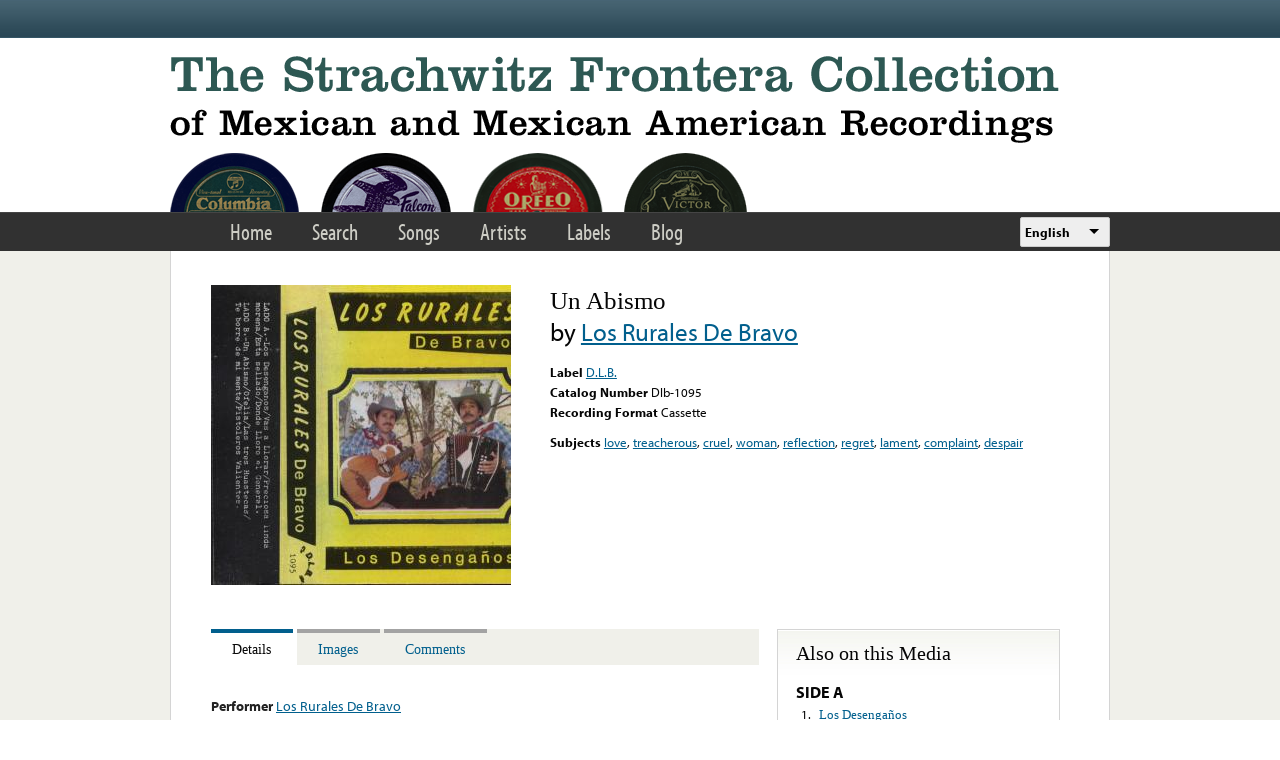

--- FILE ---
content_type: text/html; charset=utf-8
request_url: https://www.google.com/recaptcha/api2/anchor?ar=1&k=6LfFXSETAAAAADlAJYoGQNL0HCe9Kv8XcoeG1-c3&co=aHR0cHM6Ly9mcm9udGVyYS5saWJyYXJ5LnVjbGEuZWR1OjQ0Mw..&hl=en&v=N67nZn4AqZkNcbeMu4prBgzg&theme=light&size=normal&anchor-ms=20000&execute-ms=30000&cb=jf4urybyc2k
body_size: 49418
content:
<!DOCTYPE HTML><html dir="ltr" lang="en"><head><meta http-equiv="Content-Type" content="text/html; charset=UTF-8">
<meta http-equiv="X-UA-Compatible" content="IE=edge">
<title>reCAPTCHA</title>
<style type="text/css">
/* cyrillic-ext */
@font-face {
  font-family: 'Roboto';
  font-style: normal;
  font-weight: 400;
  font-stretch: 100%;
  src: url(//fonts.gstatic.com/s/roboto/v48/KFO7CnqEu92Fr1ME7kSn66aGLdTylUAMa3GUBHMdazTgWw.woff2) format('woff2');
  unicode-range: U+0460-052F, U+1C80-1C8A, U+20B4, U+2DE0-2DFF, U+A640-A69F, U+FE2E-FE2F;
}
/* cyrillic */
@font-face {
  font-family: 'Roboto';
  font-style: normal;
  font-weight: 400;
  font-stretch: 100%;
  src: url(//fonts.gstatic.com/s/roboto/v48/KFO7CnqEu92Fr1ME7kSn66aGLdTylUAMa3iUBHMdazTgWw.woff2) format('woff2');
  unicode-range: U+0301, U+0400-045F, U+0490-0491, U+04B0-04B1, U+2116;
}
/* greek-ext */
@font-face {
  font-family: 'Roboto';
  font-style: normal;
  font-weight: 400;
  font-stretch: 100%;
  src: url(//fonts.gstatic.com/s/roboto/v48/KFO7CnqEu92Fr1ME7kSn66aGLdTylUAMa3CUBHMdazTgWw.woff2) format('woff2');
  unicode-range: U+1F00-1FFF;
}
/* greek */
@font-face {
  font-family: 'Roboto';
  font-style: normal;
  font-weight: 400;
  font-stretch: 100%;
  src: url(//fonts.gstatic.com/s/roboto/v48/KFO7CnqEu92Fr1ME7kSn66aGLdTylUAMa3-UBHMdazTgWw.woff2) format('woff2');
  unicode-range: U+0370-0377, U+037A-037F, U+0384-038A, U+038C, U+038E-03A1, U+03A3-03FF;
}
/* math */
@font-face {
  font-family: 'Roboto';
  font-style: normal;
  font-weight: 400;
  font-stretch: 100%;
  src: url(//fonts.gstatic.com/s/roboto/v48/KFO7CnqEu92Fr1ME7kSn66aGLdTylUAMawCUBHMdazTgWw.woff2) format('woff2');
  unicode-range: U+0302-0303, U+0305, U+0307-0308, U+0310, U+0312, U+0315, U+031A, U+0326-0327, U+032C, U+032F-0330, U+0332-0333, U+0338, U+033A, U+0346, U+034D, U+0391-03A1, U+03A3-03A9, U+03B1-03C9, U+03D1, U+03D5-03D6, U+03F0-03F1, U+03F4-03F5, U+2016-2017, U+2034-2038, U+203C, U+2040, U+2043, U+2047, U+2050, U+2057, U+205F, U+2070-2071, U+2074-208E, U+2090-209C, U+20D0-20DC, U+20E1, U+20E5-20EF, U+2100-2112, U+2114-2115, U+2117-2121, U+2123-214F, U+2190, U+2192, U+2194-21AE, U+21B0-21E5, U+21F1-21F2, U+21F4-2211, U+2213-2214, U+2216-22FF, U+2308-230B, U+2310, U+2319, U+231C-2321, U+2336-237A, U+237C, U+2395, U+239B-23B7, U+23D0, U+23DC-23E1, U+2474-2475, U+25AF, U+25B3, U+25B7, U+25BD, U+25C1, U+25CA, U+25CC, U+25FB, U+266D-266F, U+27C0-27FF, U+2900-2AFF, U+2B0E-2B11, U+2B30-2B4C, U+2BFE, U+3030, U+FF5B, U+FF5D, U+1D400-1D7FF, U+1EE00-1EEFF;
}
/* symbols */
@font-face {
  font-family: 'Roboto';
  font-style: normal;
  font-weight: 400;
  font-stretch: 100%;
  src: url(//fonts.gstatic.com/s/roboto/v48/KFO7CnqEu92Fr1ME7kSn66aGLdTylUAMaxKUBHMdazTgWw.woff2) format('woff2');
  unicode-range: U+0001-000C, U+000E-001F, U+007F-009F, U+20DD-20E0, U+20E2-20E4, U+2150-218F, U+2190, U+2192, U+2194-2199, U+21AF, U+21E6-21F0, U+21F3, U+2218-2219, U+2299, U+22C4-22C6, U+2300-243F, U+2440-244A, U+2460-24FF, U+25A0-27BF, U+2800-28FF, U+2921-2922, U+2981, U+29BF, U+29EB, U+2B00-2BFF, U+4DC0-4DFF, U+FFF9-FFFB, U+10140-1018E, U+10190-1019C, U+101A0, U+101D0-101FD, U+102E0-102FB, U+10E60-10E7E, U+1D2C0-1D2D3, U+1D2E0-1D37F, U+1F000-1F0FF, U+1F100-1F1AD, U+1F1E6-1F1FF, U+1F30D-1F30F, U+1F315, U+1F31C, U+1F31E, U+1F320-1F32C, U+1F336, U+1F378, U+1F37D, U+1F382, U+1F393-1F39F, U+1F3A7-1F3A8, U+1F3AC-1F3AF, U+1F3C2, U+1F3C4-1F3C6, U+1F3CA-1F3CE, U+1F3D4-1F3E0, U+1F3ED, U+1F3F1-1F3F3, U+1F3F5-1F3F7, U+1F408, U+1F415, U+1F41F, U+1F426, U+1F43F, U+1F441-1F442, U+1F444, U+1F446-1F449, U+1F44C-1F44E, U+1F453, U+1F46A, U+1F47D, U+1F4A3, U+1F4B0, U+1F4B3, U+1F4B9, U+1F4BB, U+1F4BF, U+1F4C8-1F4CB, U+1F4D6, U+1F4DA, U+1F4DF, U+1F4E3-1F4E6, U+1F4EA-1F4ED, U+1F4F7, U+1F4F9-1F4FB, U+1F4FD-1F4FE, U+1F503, U+1F507-1F50B, U+1F50D, U+1F512-1F513, U+1F53E-1F54A, U+1F54F-1F5FA, U+1F610, U+1F650-1F67F, U+1F687, U+1F68D, U+1F691, U+1F694, U+1F698, U+1F6AD, U+1F6B2, U+1F6B9-1F6BA, U+1F6BC, U+1F6C6-1F6CF, U+1F6D3-1F6D7, U+1F6E0-1F6EA, U+1F6F0-1F6F3, U+1F6F7-1F6FC, U+1F700-1F7FF, U+1F800-1F80B, U+1F810-1F847, U+1F850-1F859, U+1F860-1F887, U+1F890-1F8AD, U+1F8B0-1F8BB, U+1F8C0-1F8C1, U+1F900-1F90B, U+1F93B, U+1F946, U+1F984, U+1F996, U+1F9E9, U+1FA00-1FA6F, U+1FA70-1FA7C, U+1FA80-1FA89, U+1FA8F-1FAC6, U+1FACE-1FADC, U+1FADF-1FAE9, U+1FAF0-1FAF8, U+1FB00-1FBFF;
}
/* vietnamese */
@font-face {
  font-family: 'Roboto';
  font-style: normal;
  font-weight: 400;
  font-stretch: 100%;
  src: url(//fonts.gstatic.com/s/roboto/v48/KFO7CnqEu92Fr1ME7kSn66aGLdTylUAMa3OUBHMdazTgWw.woff2) format('woff2');
  unicode-range: U+0102-0103, U+0110-0111, U+0128-0129, U+0168-0169, U+01A0-01A1, U+01AF-01B0, U+0300-0301, U+0303-0304, U+0308-0309, U+0323, U+0329, U+1EA0-1EF9, U+20AB;
}
/* latin-ext */
@font-face {
  font-family: 'Roboto';
  font-style: normal;
  font-weight: 400;
  font-stretch: 100%;
  src: url(//fonts.gstatic.com/s/roboto/v48/KFO7CnqEu92Fr1ME7kSn66aGLdTylUAMa3KUBHMdazTgWw.woff2) format('woff2');
  unicode-range: U+0100-02BA, U+02BD-02C5, U+02C7-02CC, U+02CE-02D7, U+02DD-02FF, U+0304, U+0308, U+0329, U+1D00-1DBF, U+1E00-1E9F, U+1EF2-1EFF, U+2020, U+20A0-20AB, U+20AD-20C0, U+2113, U+2C60-2C7F, U+A720-A7FF;
}
/* latin */
@font-face {
  font-family: 'Roboto';
  font-style: normal;
  font-weight: 400;
  font-stretch: 100%;
  src: url(//fonts.gstatic.com/s/roboto/v48/KFO7CnqEu92Fr1ME7kSn66aGLdTylUAMa3yUBHMdazQ.woff2) format('woff2');
  unicode-range: U+0000-00FF, U+0131, U+0152-0153, U+02BB-02BC, U+02C6, U+02DA, U+02DC, U+0304, U+0308, U+0329, U+2000-206F, U+20AC, U+2122, U+2191, U+2193, U+2212, U+2215, U+FEFF, U+FFFD;
}
/* cyrillic-ext */
@font-face {
  font-family: 'Roboto';
  font-style: normal;
  font-weight: 500;
  font-stretch: 100%;
  src: url(//fonts.gstatic.com/s/roboto/v48/KFO7CnqEu92Fr1ME7kSn66aGLdTylUAMa3GUBHMdazTgWw.woff2) format('woff2');
  unicode-range: U+0460-052F, U+1C80-1C8A, U+20B4, U+2DE0-2DFF, U+A640-A69F, U+FE2E-FE2F;
}
/* cyrillic */
@font-face {
  font-family: 'Roboto';
  font-style: normal;
  font-weight: 500;
  font-stretch: 100%;
  src: url(//fonts.gstatic.com/s/roboto/v48/KFO7CnqEu92Fr1ME7kSn66aGLdTylUAMa3iUBHMdazTgWw.woff2) format('woff2');
  unicode-range: U+0301, U+0400-045F, U+0490-0491, U+04B0-04B1, U+2116;
}
/* greek-ext */
@font-face {
  font-family: 'Roboto';
  font-style: normal;
  font-weight: 500;
  font-stretch: 100%;
  src: url(//fonts.gstatic.com/s/roboto/v48/KFO7CnqEu92Fr1ME7kSn66aGLdTylUAMa3CUBHMdazTgWw.woff2) format('woff2');
  unicode-range: U+1F00-1FFF;
}
/* greek */
@font-face {
  font-family: 'Roboto';
  font-style: normal;
  font-weight: 500;
  font-stretch: 100%;
  src: url(//fonts.gstatic.com/s/roboto/v48/KFO7CnqEu92Fr1ME7kSn66aGLdTylUAMa3-UBHMdazTgWw.woff2) format('woff2');
  unicode-range: U+0370-0377, U+037A-037F, U+0384-038A, U+038C, U+038E-03A1, U+03A3-03FF;
}
/* math */
@font-face {
  font-family: 'Roboto';
  font-style: normal;
  font-weight: 500;
  font-stretch: 100%;
  src: url(//fonts.gstatic.com/s/roboto/v48/KFO7CnqEu92Fr1ME7kSn66aGLdTylUAMawCUBHMdazTgWw.woff2) format('woff2');
  unicode-range: U+0302-0303, U+0305, U+0307-0308, U+0310, U+0312, U+0315, U+031A, U+0326-0327, U+032C, U+032F-0330, U+0332-0333, U+0338, U+033A, U+0346, U+034D, U+0391-03A1, U+03A3-03A9, U+03B1-03C9, U+03D1, U+03D5-03D6, U+03F0-03F1, U+03F4-03F5, U+2016-2017, U+2034-2038, U+203C, U+2040, U+2043, U+2047, U+2050, U+2057, U+205F, U+2070-2071, U+2074-208E, U+2090-209C, U+20D0-20DC, U+20E1, U+20E5-20EF, U+2100-2112, U+2114-2115, U+2117-2121, U+2123-214F, U+2190, U+2192, U+2194-21AE, U+21B0-21E5, U+21F1-21F2, U+21F4-2211, U+2213-2214, U+2216-22FF, U+2308-230B, U+2310, U+2319, U+231C-2321, U+2336-237A, U+237C, U+2395, U+239B-23B7, U+23D0, U+23DC-23E1, U+2474-2475, U+25AF, U+25B3, U+25B7, U+25BD, U+25C1, U+25CA, U+25CC, U+25FB, U+266D-266F, U+27C0-27FF, U+2900-2AFF, U+2B0E-2B11, U+2B30-2B4C, U+2BFE, U+3030, U+FF5B, U+FF5D, U+1D400-1D7FF, U+1EE00-1EEFF;
}
/* symbols */
@font-face {
  font-family: 'Roboto';
  font-style: normal;
  font-weight: 500;
  font-stretch: 100%;
  src: url(//fonts.gstatic.com/s/roboto/v48/KFO7CnqEu92Fr1ME7kSn66aGLdTylUAMaxKUBHMdazTgWw.woff2) format('woff2');
  unicode-range: U+0001-000C, U+000E-001F, U+007F-009F, U+20DD-20E0, U+20E2-20E4, U+2150-218F, U+2190, U+2192, U+2194-2199, U+21AF, U+21E6-21F0, U+21F3, U+2218-2219, U+2299, U+22C4-22C6, U+2300-243F, U+2440-244A, U+2460-24FF, U+25A0-27BF, U+2800-28FF, U+2921-2922, U+2981, U+29BF, U+29EB, U+2B00-2BFF, U+4DC0-4DFF, U+FFF9-FFFB, U+10140-1018E, U+10190-1019C, U+101A0, U+101D0-101FD, U+102E0-102FB, U+10E60-10E7E, U+1D2C0-1D2D3, U+1D2E0-1D37F, U+1F000-1F0FF, U+1F100-1F1AD, U+1F1E6-1F1FF, U+1F30D-1F30F, U+1F315, U+1F31C, U+1F31E, U+1F320-1F32C, U+1F336, U+1F378, U+1F37D, U+1F382, U+1F393-1F39F, U+1F3A7-1F3A8, U+1F3AC-1F3AF, U+1F3C2, U+1F3C4-1F3C6, U+1F3CA-1F3CE, U+1F3D4-1F3E0, U+1F3ED, U+1F3F1-1F3F3, U+1F3F5-1F3F7, U+1F408, U+1F415, U+1F41F, U+1F426, U+1F43F, U+1F441-1F442, U+1F444, U+1F446-1F449, U+1F44C-1F44E, U+1F453, U+1F46A, U+1F47D, U+1F4A3, U+1F4B0, U+1F4B3, U+1F4B9, U+1F4BB, U+1F4BF, U+1F4C8-1F4CB, U+1F4D6, U+1F4DA, U+1F4DF, U+1F4E3-1F4E6, U+1F4EA-1F4ED, U+1F4F7, U+1F4F9-1F4FB, U+1F4FD-1F4FE, U+1F503, U+1F507-1F50B, U+1F50D, U+1F512-1F513, U+1F53E-1F54A, U+1F54F-1F5FA, U+1F610, U+1F650-1F67F, U+1F687, U+1F68D, U+1F691, U+1F694, U+1F698, U+1F6AD, U+1F6B2, U+1F6B9-1F6BA, U+1F6BC, U+1F6C6-1F6CF, U+1F6D3-1F6D7, U+1F6E0-1F6EA, U+1F6F0-1F6F3, U+1F6F7-1F6FC, U+1F700-1F7FF, U+1F800-1F80B, U+1F810-1F847, U+1F850-1F859, U+1F860-1F887, U+1F890-1F8AD, U+1F8B0-1F8BB, U+1F8C0-1F8C1, U+1F900-1F90B, U+1F93B, U+1F946, U+1F984, U+1F996, U+1F9E9, U+1FA00-1FA6F, U+1FA70-1FA7C, U+1FA80-1FA89, U+1FA8F-1FAC6, U+1FACE-1FADC, U+1FADF-1FAE9, U+1FAF0-1FAF8, U+1FB00-1FBFF;
}
/* vietnamese */
@font-face {
  font-family: 'Roboto';
  font-style: normal;
  font-weight: 500;
  font-stretch: 100%;
  src: url(//fonts.gstatic.com/s/roboto/v48/KFO7CnqEu92Fr1ME7kSn66aGLdTylUAMa3OUBHMdazTgWw.woff2) format('woff2');
  unicode-range: U+0102-0103, U+0110-0111, U+0128-0129, U+0168-0169, U+01A0-01A1, U+01AF-01B0, U+0300-0301, U+0303-0304, U+0308-0309, U+0323, U+0329, U+1EA0-1EF9, U+20AB;
}
/* latin-ext */
@font-face {
  font-family: 'Roboto';
  font-style: normal;
  font-weight: 500;
  font-stretch: 100%;
  src: url(//fonts.gstatic.com/s/roboto/v48/KFO7CnqEu92Fr1ME7kSn66aGLdTylUAMa3KUBHMdazTgWw.woff2) format('woff2');
  unicode-range: U+0100-02BA, U+02BD-02C5, U+02C7-02CC, U+02CE-02D7, U+02DD-02FF, U+0304, U+0308, U+0329, U+1D00-1DBF, U+1E00-1E9F, U+1EF2-1EFF, U+2020, U+20A0-20AB, U+20AD-20C0, U+2113, U+2C60-2C7F, U+A720-A7FF;
}
/* latin */
@font-face {
  font-family: 'Roboto';
  font-style: normal;
  font-weight: 500;
  font-stretch: 100%;
  src: url(//fonts.gstatic.com/s/roboto/v48/KFO7CnqEu92Fr1ME7kSn66aGLdTylUAMa3yUBHMdazQ.woff2) format('woff2');
  unicode-range: U+0000-00FF, U+0131, U+0152-0153, U+02BB-02BC, U+02C6, U+02DA, U+02DC, U+0304, U+0308, U+0329, U+2000-206F, U+20AC, U+2122, U+2191, U+2193, U+2212, U+2215, U+FEFF, U+FFFD;
}
/* cyrillic-ext */
@font-face {
  font-family: 'Roboto';
  font-style: normal;
  font-weight: 900;
  font-stretch: 100%;
  src: url(//fonts.gstatic.com/s/roboto/v48/KFO7CnqEu92Fr1ME7kSn66aGLdTylUAMa3GUBHMdazTgWw.woff2) format('woff2');
  unicode-range: U+0460-052F, U+1C80-1C8A, U+20B4, U+2DE0-2DFF, U+A640-A69F, U+FE2E-FE2F;
}
/* cyrillic */
@font-face {
  font-family: 'Roboto';
  font-style: normal;
  font-weight: 900;
  font-stretch: 100%;
  src: url(//fonts.gstatic.com/s/roboto/v48/KFO7CnqEu92Fr1ME7kSn66aGLdTylUAMa3iUBHMdazTgWw.woff2) format('woff2');
  unicode-range: U+0301, U+0400-045F, U+0490-0491, U+04B0-04B1, U+2116;
}
/* greek-ext */
@font-face {
  font-family: 'Roboto';
  font-style: normal;
  font-weight: 900;
  font-stretch: 100%;
  src: url(//fonts.gstatic.com/s/roboto/v48/KFO7CnqEu92Fr1ME7kSn66aGLdTylUAMa3CUBHMdazTgWw.woff2) format('woff2');
  unicode-range: U+1F00-1FFF;
}
/* greek */
@font-face {
  font-family: 'Roboto';
  font-style: normal;
  font-weight: 900;
  font-stretch: 100%;
  src: url(//fonts.gstatic.com/s/roboto/v48/KFO7CnqEu92Fr1ME7kSn66aGLdTylUAMa3-UBHMdazTgWw.woff2) format('woff2');
  unicode-range: U+0370-0377, U+037A-037F, U+0384-038A, U+038C, U+038E-03A1, U+03A3-03FF;
}
/* math */
@font-face {
  font-family: 'Roboto';
  font-style: normal;
  font-weight: 900;
  font-stretch: 100%;
  src: url(//fonts.gstatic.com/s/roboto/v48/KFO7CnqEu92Fr1ME7kSn66aGLdTylUAMawCUBHMdazTgWw.woff2) format('woff2');
  unicode-range: U+0302-0303, U+0305, U+0307-0308, U+0310, U+0312, U+0315, U+031A, U+0326-0327, U+032C, U+032F-0330, U+0332-0333, U+0338, U+033A, U+0346, U+034D, U+0391-03A1, U+03A3-03A9, U+03B1-03C9, U+03D1, U+03D5-03D6, U+03F0-03F1, U+03F4-03F5, U+2016-2017, U+2034-2038, U+203C, U+2040, U+2043, U+2047, U+2050, U+2057, U+205F, U+2070-2071, U+2074-208E, U+2090-209C, U+20D0-20DC, U+20E1, U+20E5-20EF, U+2100-2112, U+2114-2115, U+2117-2121, U+2123-214F, U+2190, U+2192, U+2194-21AE, U+21B0-21E5, U+21F1-21F2, U+21F4-2211, U+2213-2214, U+2216-22FF, U+2308-230B, U+2310, U+2319, U+231C-2321, U+2336-237A, U+237C, U+2395, U+239B-23B7, U+23D0, U+23DC-23E1, U+2474-2475, U+25AF, U+25B3, U+25B7, U+25BD, U+25C1, U+25CA, U+25CC, U+25FB, U+266D-266F, U+27C0-27FF, U+2900-2AFF, U+2B0E-2B11, U+2B30-2B4C, U+2BFE, U+3030, U+FF5B, U+FF5D, U+1D400-1D7FF, U+1EE00-1EEFF;
}
/* symbols */
@font-face {
  font-family: 'Roboto';
  font-style: normal;
  font-weight: 900;
  font-stretch: 100%;
  src: url(//fonts.gstatic.com/s/roboto/v48/KFO7CnqEu92Fr1ME7kSn66aGLdTylUAMaxKUBHMdazTgWw.woff2) format('woff2');
  unicode-range: U+0001-000C, U+000E-001F, U+007F-009F, U+20DD-20E0, U+20E2-20E4, U+2150-218F, U+2190, U+2192, U+2194-2199, U+21AF, U+21E6-21F0, U+21F3, U+2218-2219, U+2299, U+22C4-22C6, U+2300-243F, U+2440-244A, U+2460-24FF, U+25A0-27BF, U+2800-28FF, U+2921-2922, U+2981, U+29BF, U+29EB, U+2B00-2BFF, U+4DC0-4DFF, U+FFF9-FFFB, U+10140-1018E, U+10190-1019C, U+101A0, U+101D0-101FD, U+102E0-102FB, U+10E60-10E7E, U+1D2C0-1D2D3, U+1D2E0-1D37F, U+1F000-1F0FF, U+1F100-1F1AD, U+1F1E6-1F1FF, U+1F30D-1F30F, U+1F315, U+1F31C, U+1F31E, U+1F320-1F32C, U+1F336, U+1F378, U+1F37D, U+1F382, U+1F393-1F39F, U+1F3A7-1F3A8, U+1F3AC-1F3AF, U+1F3C2, U+1F3C4-1F3C6, U+1F3CA-1F3CE, U+1F3D4-1F3E0, U+1F3ED, U+1F3F1-1F3F3, U+1F3F5-1F3F7, U+1F408, U+1F415, U+1F41F, U+1F426, U+1F43F, U+1F441-1F442, U+1F444, U+1F446-1F449, U+1F44C-1F44E, U+1F453, U+1F46A, U+1F47D, U+1F4A3, U+1F4B0, U+1F4B3, U+1F4B9, U+1F4BB, U+1F4BF, U+1F4C8-1F4CB, U+1F4D6, U+1F4DA, U+1F4DF, U+1F4E3-1F4E6, U+1F4EA-1F4ED, U+1F4F7, U+1F4F9-1F4FB, U+1F4FD-1F4FE, U+1F503, U+1F507-1F50B, U+1F50D, U+1F512-1F513, U+1F53E-1F54A, U+1F54F-1F5FA, U+1F610, U+1F650-1F67F, U+1F687, U+1F68D, U+1F691, U+1F694, U+1F698, U+1F6AD, U+1F6B2, U+1F6B9-1F6BA, U+1F6BC, U+1F6C6-1F6CF, U+1F6D3-1F6D7, U+1F6E0-1F6EA, U+1F6F0-1F6F3, U+1F6F7-1F6FC, U+1F700-1F7FF, U+1F800-1F80B, U+1F810-1F847, U+1F850-1F859, U+1F860-1F887, U+1F890-1F8AD, U+1F8B0-1F8BB, U+1F8C0-1F8C1, U+1F900-1F90B, U+1F93B, U+1F946, U+1F984, U+1F996, U+1F9E9, U+1FA00-1FA6F, U+1FA70-1FA7C, U+1FA80-1FA89, U+1FA8F-1FAC6, U+1FACE-1FADC, U+1FADF-1FAE9, U+1FAF0-1FAF8, U+1FB00-1FBFF;
}
/* vietnamese */
@font-face {
  font-family: 'Roboto';
  font-style: normal;
  font-weight: 900;
  font-stretch: 100%;
  src: url(//fonts.gstatic.com/s/roboto/v48/KFO7CnqEu92Fr1ME7kSn66aGLdTylUAMa3OUBHMdazTgWw.woff2) format('woff2');
  unicode-range: U+0102-0103, U+0110-0111, U+0128-0129, U+0168-0169, U+01A0-01A1, U+01AF-01B0, U+0300-0301, U+0303-0304, U+0308-0309, U+0323, U+0329, U+1EA0-1EF9, U+20AB;
}
/* latin-ext */
@font-face {
  font-family: 'Roboto';
  font-style: normal;
  font-weight: 900;
  font-stretch: 100%;
  src: url(//fonts.gstatic.com/s/roboto/v48/KFO7CnqEu92Fr1ME7kSn66aGLdTylUAMa3KUBHMdazTgWw.woff2) format('woff2');
  unicode-range: U+0100-02BA, U+02BD-02C5, U+02C7-02CC, U+02CE-02D7, U+02DD-02FF, U+0304, U+0308, U+0329, U+1D00-1DBF, U+1E00-1E9F, U+1EF2-1EFF, U+2020, U+20A0-20AB, U+20AD-20C0, U+2113, U+2C60-2C7F, U+A720-A7FF;
}
/* latin */
@font-face {
  font-family: 'Roboto';
  font-style: normal;
  font-weight: 900;
  font-stretch: 100%;
  src: url(//fonts.gstatic.com/s/roboto/v48/KFO7CnqEu92Fr1ME7kSn66aGLdTylUAMa3yUBHMdazQ.woff2) format('woff2');
  unicode-range: U+0000-00FF, U+0131, U+0152-0153, U+02BB-02BC, U+02C6, U+02DA, U+02DC, U+0304, U+0308, U+0329, U+2000-206F, U+20AC, U+2122, U+2191, U+2193, U+2212, U+2215, U+FEFF, U+FFFD;
}

</style>
<link rel="stylesheet" type="text/css" href="https://www.gstatic.com/recaptcha/releases/N67nZn4AqZkNcbeMu4prBgzg/styles__ltr.css">
<script nonce="gJcvZz9PShvvMF4X9JkKbQ" type="text/javascript">window['__recaptcha_api'] = 'https://www.google.com/recaptcha/api2/';</script>
<script type="text/javascript" src="https://www.gstatic.com/recaptcha/releases/N67nZn4AqZkNcbeMu4prBgzg/recaptcha__en.js" nonce="gJcvZz9PShvvMF4X9JkKbQ">
      
    </script></head>
<body><div id="rc-anchor-alert" class="rc-anchor-alert"></div>
<input type="hidden" id="recaptcha-token" value="[base64]">
<script type="text/javascript" nonce="gJcvZz9PShvvMF4X9JkKbQ">
      recaptcha.anchor.Main.init("[\x22ainput\x22,[\x22bgdata\x22,\x22\x22,\[base64]/[base64]/[base64]/[base64]/[base64]/[base64]/YihPLDAsW0wsMzZdKTooTy5YLnB1c2goTy5aLnNsaWNlKCkpLE8uWls3Nl09dm9pZCAwLFUoNzYsTyxxKSl9LGM9ZnVuY3Rpb24oTyxxKXtxLlk9KChxLlk/[base64]/[base64]/Wi52KCk6Wi5OLHItWi5OKSxJPj4xNCk+MCxaKS5oJiYoWi5oXj0oWi5sKzE+PjIpKihJPDwyKSksWikubCsxPj4yIT0wfHxaLnUseCl8fHUpWi5pPTAsWi5OPXI7aWYoIXUpcmV0dXJuIGZhbHNlO2lmKFouRz5aLkgmJihaLkg9Wi5HKSxyLVouRjxaLkctKE8/MjU1OnE/NToyKSlyZXR1cm4gZmFsc2U7cmV0dXJuIShaLlU9KCgoTz1sKHE/[base64]/[base64]/[base64]/[base64]/[base64]\\u003d\x22,\[base64]\x22,\[base64]/Cjwl1ZC8zV8K7w7DCnsOYJcKYwqdswpElNQxiwpTCg1AVw6nCjQhNw4/[base64]/Cq8KFw7TCgsO9W8ONw7gYwovCmMK/ImgPUzI1I8KXwqXCpUHDnlTCkxEswo0ewqjClsOoNMK/GAHDjG8Lb8OeworCtUxHRGktwrDClQh3w7tOUW3DsybCnXEICcKaw4HDosKnw7o5OHDDoMOBwrPCqMO/AsOeasO/f8Kdw53DkFTDmDrDscOxLsKQLA3CjBN2IMOZwrUjEMOywpEsE8KOw4pOwpB1KMOuwqDDmsKDSTclw4DDlsKvCw3Dh1XCqsO0ETXDvCJWLVRjw7nCnWXDpCTDuRM3R1/[base64]/Cp3LCll3DlsO+w4UKRcK2fsKDJHTCmhcfw7zChcO8wrBAw5/DjcKewrrDsFEeDMOkwqLCm8KGw5N/[base64]/[base64]/[base64]/DvB/DjBXCq8ONwo9ow7Aew5PCgXXCq8KuIMKcw4MyQm8Xw6oUwqEOYFRTe8Kjw4RbwqnDoy45wq3CgGDCnXDCn25kw5TCicKew7HCtC9nwpVEw5w/GsOPwoHClcOAw4rCs8KIL2EOw6zDocKvWXPCkcOpw7EcwrrCusK/w4FRQ2jDmMKQY1XCqMKIwrZ9dhNzw5hJJcOKw5HCmcOPGUUzwpVQc8O4wrp4OgpfwrxNb0/DsMKJSgHCnE8XaMOzwprCpcO4w5/DiMObw6E2w7XDtsKvwqpgw7rDk8OLwqjCkcOBVjI5w67Cs8OTw6DDrxk7Oy9/w5fDrsO0FF3Du1fDhsOac3/Cm8OlasKwwrXDmcO6w6XCpMK7wqhRw68Pwotww4zDnFPCv1PDgF/[base64]/DtFfDl8OMYQnDoSJnwo9Yw6pKwqzCnsK2woYiJ8KnbD/CpxvCqDzCmRjDqn07w63DhsKgAgAow7IZaMO7wqY6XcOcYV5VZcOcFMKKaMOewpDCpmLCgmscIsOcADzCj8KrwrPDp1hGwrVsN8O6IcOrw6LDhQJYwp7Dv1Rcw53DtcK3wpTDusKjwoPDh3rClxt/w7rCqAPCn8K1I0gzw7zDgsK1HFTCmcKHw78YKUjDgmHCpMO7wo7CqAoHwofDpBnDoMONw7oJw5o3wqzDiEI6LsO4w73DjXx7SMOOasKveinDo8KtRBDCisKCw6EXwqwKBTPCr8ONwo14ZcOPwq4dZcOlD8OAKMOwPQR3w707w4Jgw7XDiDTDtzDCsMOvwo/CtsOuMMK6wrLCmgfDjsKbesO7CF8QMCMAI8KuwoDCjAQYw7/Cn3TCrQjCmVhywpfDtcONw5NNGk0Pw7bCuE7DlMKHBkMrw5tCfcK9w50tw713w5jCjmrDuE1cw4IAwrgMw6nDvMOJwrfDksK2w6ogPMKHw6/ChhPDn8OrUVPCl1nCmcOAJyDCvcKpNXnCr8O+wrUGVz9cwr7CtTMfScK1dcObwofCsWHCs8KTccOXwrvDoiRSAVPCuQbDl8KqwqoYwozClsOsw7jDkx/DmcKew7zCmg8Ow7zCglbDlcKzKFQxXBDCjMOLVnvDo8Kow6cgw5XCsEsLw5Zrw7/CnBLCtMOVw6PCrMKWQMOFGMOdC8OfAcKdw5pZUMKvw4/DkGp5c8OjLcKPTMKcM8O1Ly7CiMKTwo8sfwjCry3CiMOJw53CmWQWwqNPw5rDjADCsCVDwr7DhcONw7LCgUklw4VjFcOnKMOjwoRIcMK3Ml8aw57CgRrDpMOVwqISFsKOKQs7wqAowpcRJx3Dvwsww7Q9w4Zrw7XCpH/[base64]/CkcODYsKPKlo/w59gSsKqLcKGw5Jjw4fCuMO4A3YWwrIaw7rCqSzCpsKnbsOZJSfCs8O4wopMw4UTw6/DikbDvURuw4MWKSPDlwAABcOkwrPDsUwEw7zCkcOYSBgsw7HCgMO5w4vDosOdVR1Ow4wowofCsSUOThfDuCTCusONwqDCiz9IL8KpBcOCw4LDr0jCr3rCicKdIX4pw5hON03DqcOhVcO5w7HDg0DCmsKpw7cEZ3V8w5jDmMKjw6o1w5fDkDjDjXLDuB4/w4bDjcOdwozDoMKbw77DuT0Mw6gSWsKzAlHClTrDj2EDwo4KJyUdC8K6woRJAHUvUHDCsiHDncK/aMKMbD3CjgA4woh0w7nCnFJ+w7EQZjzCuMKZwrVuwqXCoMO+PVg2wqDDl8Ksw7VwKMKlw7R7w7jDhMOYwrYAw7BPw4HCmMO7aB7CiDzCi8O8fWVWwp1vBk/DvMOwA8KLw5Uqwo5swrzDs8Knw7hawqLCmMOMw7HClHR5UinDmcKVwq3DrGdBw5ZRwpPCk11ewo/CiXzDnMKVw5Zfw7jDssOVwp0CSMOKHsOjwrjDp8K0wqNKVGEUw51Yw73CmC/CiiMrTREiD1jCqsKkfsK9wpxfAcO/VMKAfjFKe8OxCxoHw4Bfw5UYPcK4W8Ojwq3ChVDClTYuAcKTwpjDkwQifsKpDcO0b3I7w7DDvsOEFUDDmcKUw48lAQHDhMKrw71yU8KnTDrDgUYrwrFywpvDh8O9U8Opw7HCicKrwqTDoVN+w5fCssKTFizDj8O7w5VybcK3SzRPKsK/A8OVwpnDvTccIMKRfcOuw4TClB3Co8OrfMOJAQDCssKlLMK5w68cegwBbcK7E8KCw6DDvcKPwpNsesKBdcOCw7ppw6rDgsKQPFPDkx8awqRyL1xUw6TDigrCqsOSexhpw5YiBE/CmMOowqLCvcKow7fCs8Kkw7PDlncLwpTCtV/ChMKzwrEgSSLDpMOkwrjDuMKuwoJNw5TDmB4zCzrDjRXCplsiR1bDmQ4QwqDCjgouPcOrGn1WJ8KKwobDjsOjwrzCmRwpTcKZI8KOEcOiw7k+KcKbIMK5wp3DlV/Ci8KMwotcwoLCqDECV3XCiMOfwqdhGWAEw4V/w7YjdcKWw5vCmW8cw6ceBi7DqcKsw5Rnw4TCmMK7fMK+YwZpKztSe8O4wqzCg8K6YCRCw6pCw4jCqsOCwowrw77DnH4owpTDrGbDnmnCksO/woIWwqbDisOxwqlXwpjDmcOhw77ChMOyEsOzdG/[base64]/wqIpIDoxw7/CmcK3w7rDncKBwp7DhMKmwr5RY8Ogw5bCicO+w5ADZgXDo1MVJl0Hw4ESwoRpw7XCq0rDmUgaVCzDo8OCXXnDnS/[base64]/[base64]/QGHClS/CgcKRSBI9RD7CgMODwpQAwpNRCsKNbcKNwr7CssOAPXVBwr02V8OmH8Oqw6vCgEgbFMK7w51gAEIrV8Opw4DCojTDhMOqw7rCt8K7w4vCjcO8HsKceS4dW2/[base64]/[base64]/Cg8KBCHonw4UPwopMLSAGW8K4CwDDlcOQwqzCicKow4PCkcOQwpLCgWjCiMOwOHHCkHk7RWtbw77ClsOqKsKuXcOzJE3Dt8Kqw78fW8KGDmt3E8KYVcKjCi7CjHPDjMOtw5rDgsOvfcO0wpvDrsKawq7DnUFowqVew74yPi0ueD0aw6bDrV7Dg3fCmD/CvyjDs3/CrzLDo8OXwoExP0PDgnVzKsKlwrxGwqjCqsK5wpo3wrgmK8OKYsKpw75AWcKWwqbCpsOqw7Z5wpspw5UwwpASEsOXw4EXCBfCnQQAwpHCul/[base64]/[base64]/bjvDp8KQXcOfwopkwrPCn8KXw5fClFsXwofCvcKWe8Kiw4vCg8OsEnHCrQPDvsKOw6fCrcKfXcOdNx7CmcKbwrPDjQTCtMORPSnCsMKPansTw4cJw4TDjkPDnG7Dq8KSw5ooB0DDgWjDs8KhRcOnVMOsf8KHYzLDgW9iwoZ/[base64]/wo55wpbDgsKeMsOFB8KrNgbDucKKCcKYN8Okwol+fmHCgcO7H8ONKsOvw7ESGDAlwr3DkAlwE8OOw7LCi8KOwrJswrbCrhpFXhxFEMO7OcOYw7VMwpoubcOvaktQw5rCt0/CuCDCv8K2w4PDisKbwpg+wodFOcKiwpnCkcKbcTrChTYRw7TDo395wqYUcsKuCcK0dwIlwoNbRMOowovCssKwFcO/[base64]/DhsKnWDTDnm3CrTjCvcOfJsOXecKVTsOkS8OdCsOAEltYTiDDh8K6L8KPw7Q/IzIgHcODwo1uGsK6F8O0FcK5wpXDtcKwwrs/Z8OGMx7CtzDDmk7CtmLCk0lZwqopSWoZQcKkwqTDsVzDmSIBw4LCq0XDo8OnX8KXwrFVw53DpMK4wpo3w7nCn8K4w6gDw5BGw5HCi8OGw5nChWHDkVDCpcKla37CmMOeOcOuwqTDoU/Dn8KhwpFjbcKqw741MMOJbMK+wpsWLsK+wrfDm8OreBvCuXHDo3IuwqhKe25kNzTDu2HCocOYJDtDw60vwohTw5/DpcKnw5koLcKqw5RbwpE3wrnDphHDjzfCnMKvw77DvXPCo8Oewo3DuizDhcOeZ8KwGTjCtwzCgVfDhsOECHBlwpHCqsO/wrcbCxREwpfCqFvDlsK7JjHCqsO2wrPCocOBw67DncK9wo9IwrTCpHzCmSbCqFXDvcK7awvDjcK5JMOGQMOmS1xrw4TCsG7Dnhcqw6LCp8OQwqB7HcKKGih/IsKzwoUwwrfCu8OUHMKRTx97wqfDhmDDsUg9MTnDjsO1wqlhw4VZwqLCgm/Ch8OsYMOLw7x4NsO9McKHw7DDok8zEcO1dmjCgyfDkDctYsOsw6fDsn1xccKfwqZGDcOdWzbCiMKAJsKZFMOqDz3Cr8O4DMO5RXwOf2nDn8KcfsK9wpJzFlVpw4hddcKkw6/[base64]/[base64]/DpEzDikbDmcOvOwBVHBA4R8Kkwo/DmAYKEzYJw6bCs8OIB8Oxw58qYsOUAkJXF0/CucKYJh3CpxtLYsKIw7jCn8KsP8OELcKJNw/DhsODwoTDhx3DnTlBcMKjw7jDgMOBwqAaw40iw6TDnVfCjWguAsO2w57Cu8KwAixmTsOpw658wqrDmmnDvMK8EWRPw6cGw64/[base64]/[base64]/CvGrComBWYsOnNSzCm8K5D8KyHW7CpsO/QcOFXGrCvcOkfxDCrwrDvMOPTcKrPivCh8KDRnNJVXR/XcOAZSQRw69/[base64]/[base64]/[base64]/[base64]/a05dwoZQwoddwq/Cu8Kiw4jDjgXDq1jDrcKKERrClMKUXsO2e8KZYMK7ZTrDmMOLwo0xw4bClGF2ORzCmsKVw6EbU8KZTHvCpjTDklUEwrdBSgltwrorYcOUKlrCsRTCi8Ofw7drwqsOw5XCuGnDmcKFwpdFwoBxwoBMwqU0a2DCtsOxwp4nJ8K/WMKmwq0HWCVUcAAnJ8KiwqAdw5nDpQkyw6LDiBspWsKNC8KVXMK5YMKtw4BaO8Osw6QkwpHDqhlFwqh/EMK2wpdrGDlUwrplLmzClXtYwp50C8O/w5zCkcK1PkNjwpd5NTPCuxTDqsKSw6k1wqBSw7PDjkPDgsOSwqXDjcODUyMRw6jCiEzCh8OqfALCnsOwPMK5w5/CmQvCn8OHVsOcNXjDuE1OwrXCrcOVcsOUwqjCnsOmw5vDuBtUwp3Ckj83w6ZLwpdgw5LCq8OULGbDpFFmWnYCbCYeEcO2w6I2OMOgwqlsw7HDjcOcGsOcwp8tCQk6wrtHJzkXwpspNcOQIww/wrXCl8KbwpA2WMOGTsOSw73DncKowod+wpzDiMKLJ8KewpjDuEDCvRQdSsOubhjCmUHCth0FXGnDp8K0wrtOwpl2bsKHZxXCqcOVw5LDgsOgS2XDqcO3woEBwphICABaHcO8ai5Gwq/CvMOafz8wYnpjXsKlUsOKQzzDrjlsaMKaE8K4X2EFwr/Dj8KfNsKHw7N/Qh3DgDhiSXzDisOtwrjDrg/ClSvDh2HCmcOiSi5SVsKRSzsywpgnwpvDosOQIcONacKtJDB4wpDCj09QI8K4w5LCvMKHCMKZwo3DrMO5HC4ZCMKEQcOUw7bCuCnDicOwQH/[base64]/HSheNMK8flkYwobDvGLCisKbN13CmcOOE8KLw7rCuMOpw63Dg8KewqTCsm1Swq98EsKkw6BGwoRFwq3DoRzClcOWLTvCisO0ay/DpMOLaCFHAMOQFcO3wo7CpcK2w5TDmk4yNH7DocOmwp9+wpXDlGbCs8K0w7HDl8OJwrAqw5LCucKTYQ3Drh94I2PDpiJ3w79zHgLDlhvCosKYZRLDpsKtwo4DNWRhWMOedMKSwo7DkcKNw7HDpW45EGTCtsOSHcOQwqB1bVLCqcK6wovCoBluXE/[base64]/eMK2wq/[base64]/BRBQwpPDtU3DmDvClMOpw5nDtcK2KCDClDLCmjNkcXTCu0fCuxjCrMK2BBDDu8O2w7/DiGVpw6lEw6/CgDrCv8KXAMOKw5fDpsO4wonDpBdtw4rCuQ16w57Cm8KDwoLCoHpEwoXCgUnClcK7EcKswrHCrm8owrVLSWTCmcKgwpYCwrdoeEVywqrDvGh7w7pUwrPDq04DCg8nw5UEwozCjFs7w6x/w4XDm3rDosKDM8OYw4TDssKPUsOQw40KWMKGwpZDwqRew5vDsMObCFw2wq7Cl8OhwphPw6TCiSDDtcKsOxTDriJpwr3CqsKTw4R7w59jbMKDPApROjV/AcK0R8KSwrNBCS3CscOeJ0LCksODw5XDs8Kmw5FffsKAccKwK8OTSBcKw5EhOBnCgMKqw7ATw6cTWyRpw6fDqEjDn8OEw4MqwrV2UcOaEMKgwpdpw60CwpnDgxPDv8KTA3pIwpbDoDXDl2jClH3DhErDqD/[base64]/CgMKKwoYJHjDCh8OGB016aMK8wpAQw4U7wovCvQ8bwrEewovDvCg/[base64]/[base64]/CjzHCpcOjcMK1ccOnw4LClRF9RBJpaSzCk1nDmS3Do3DDvnQZehN7QMKYAiHCpnnCkEvDnMKOw5rDlcOaK8Krwp4dPMOHPsKBwpLCgzrDlxNdD8KjwpcFRllURSQiGMOFZkjDtsOOw4Ubwp5NwpxjeTLDow/CgcO+w4/DrFZNw5bCrkAmw7PCjkfClAgoAWTDi8KKw5HDqcOmwr9/[base64]/HMKZdzDDhsKCwp/CumE3aTgew503FsKVw6/CqMOiQGokw44RAcKBa1XDgMOHwrgwKMK4QFPDpMOPIMKwDUR/ecKIFB0CARYTwrzDmsOEO8O7wp5ZaCjCmGPClsKXeAFawq1pH8O3NyXCtMKSS0Ecw47ChMKnfVRWL8OswqxFNhBcMcK/fXDCkVXDnDJKV0jCpAkDw5pvwoM4KFggXlPDqsOSwpVSLMOELAVvBMKEYiZvwoQXwr/DrFldfELDlwfDp8KpYsKuwp/CjFdsI8OswrpcfMKtLiTDl1QfOCwqCV3DvsO/w5bCpMKMwozDuMKUU8KScBc5w5jCnkNzwr0IRcKHVXvCrMK2wrHCucKBw5bDmMOgccKTBcOnwpvCqA/CnsOFw650dBdewqrDosKQa8O6OMKSPMOowp0XKWoQaQFEa2TDshzDiE3ChMKWwr/[base64]/[base64]/DmsKcfMOuSyl3KsKuw43DqQzDjcOLHMKMw5dywqk+wpDDncOFw6XDtnrCmsKzFMK3w6/Dv8KNTMOBw6Ysw6oFw6xoScKbwo53wqk7bU/CpUfDt8OQF8O5w4vDsULClgpFN1rCvMO8wrLDg8OSw7DCkcO8wq7DgBnCgGERwo9qw4vDn8K+wpfDlMOQwpbCpwLDucOZE3M6XDsAwrXDmz/Cn8Ova8OGVcONw6TCvMORD8KMw4HCk3bDlMO+bsKyJiTDv1FDwoRxwpt0VsOqwqbCvyslwotaCDptwpfCtnzDl8KbdMOAw7/[base64]/Ds8K/WUxkw6zDuCDCiMO6ZyvCuMKdKFJOw4wZwrczw68sw7d6X8OgAWnDksOdFMKTKC9rwoLDjgXCsMK+w4t/w7AVZsOVw7Z3wqNbwprDnMK1wqk8CSB1w53DicOgTcK7fSTCpB1ywqHCncKsw6YwNiBSwobDvcOaY09vwonDoMO9RMOHw6TDiE9KUG3ChsO5LMKYw4zDvCHCqsO7wo3Cl8OIGGp/asKXwpYrworCusK/wq/CuWvDg8KmwrYXWsOBwq1cHsKJw4pEPMKhG8Kjw5N+OMOvIsO9wpXDnms1wrRYw5wDw7UYJMOSw7xxw4wiw7d/wpnCu8Okwol4LyzDtsOKw5dUbcK0w4hGwr8jw5fDq2zCu0AswoTDlcOawrN5w60fBcKma8KAw7HCjTjCiXDDvVXDp8OrRcOXQcOeMsKWFsKfw6B/w6rDvcKKw5nCo8Ocw6zDlMO4ZB8BwrZRcMO2ERfDmMKEY1HCpFs9VMKxT8KfesKFw4x7w4JWw49ew7xjEV0bez7CtX1MwobDpMK+XhPDlQDDh8OdwpJ+woDDtVfDrcO4FMKYIy4SDcOJbcKJCSfDu0rDhlRWT8Kcw6HDrsKiwr/DpSvDnsOVw77DpWLCty5Bw5gDw6QLwokzw63Dr8KEwpfDlMOvwrk8QhsMc3jDrcO8wqojbMKndnsHw5ozw5PDrMKNwq1Bwoh0wrXDlcO5w4zDn8KMw6k1AHnDnmTCjgMow6YNw4BIw6jDghsEwo1YFMKqccKAw7/CgjQIA8K/EMOxw4V5w5Rdwqcyw5zDnQAGwql/[base64]/CucKYAk/CncOpHjLDnWDDlmEiMcKDw6I/w4zDjSXCqcKpwoTDl8KAd8OpwqZ3wovDosOWw4VTw5rCl8O2NcONw4gLasK7VShBw5DCtsKOwqArE1vDpXbCqS04RyBMw6/CgMOjwoXDrsK9XsKKw4fDul48KsKAwoR/wqTCrsKnOh3CisKNw6rCmQULw67CmU8pw5w9BcKew44bKMO5X8KKKsOaCMOaw6HDqETCqsOpbzMLPEDCrcOgdsKxOEMXew4kw4pawod/VMO8wpwkdTIgDMKWTcKLw7vDinPDjcOIwrvDqVjDoxXDo8OMJ8OwwqMQasKEQsKcUTzDs8OewrbDhWt2wqPDrsKjAjfDg8KIw5XCl03DvcO3QDQrwpAaDMOQwqcCw7nDhCjDigMWSMOLwqcrYMK1PhHDswNNw6/DvMKhJMKDwrfCuEvDvcOwRwnCnz7DusKjP8OGQMOFwqfDuMKBC8K7wrTCocKBw4zChwfDhcK1EVN7UkrCgWJqwqZuwpc8w5TCmFV4NMK5U8OPEMO/wql3XcOnwpDCvcKxBTrDnsKyw6Y2e8KcXmpowopqL8OnTAo3Sldvw48cSzVmFMOIbcK0YsKiwpbDvcOpwqVWw4AtKMO0wq1mFV1HwrjCi3wAMMOfQm40wqzDp8Kow6pLw5bCoMKcIcOfw5TDqE/CgsOBN8KQw5XDmlvDqBbDhcOFw64twobDgCDCocOOQMKzOXrDhMKAGsKQOsOIw6ciw4x/w5smaD3Cv2DChHHCvMOTDl03JSfCrE4Jwo59U1/ChsKrezQ+LsKUw4A9w7bCsn/DiMOaw45fw73Ck8O4wrJYUsOpw4hqwrfDv8OsKRHDjhbCjsKzwrVceRjCjsOwOgzChMOxRcKaJg0MdcKEwojDg8KNK33DscOBwosEYUHDoMONBDLDtsKdRQbDo8K7wrZ3wrnDqFzDjQ91w7MlKcKswqNPw7RdLMO/IEMBcCgXXsOBQ2sfc8Oew6IMVw/Dk3HCoi9eSG8Hw7PClMO7VMKlw449B8K5wrV1cxbDjRXCuERjw6tmw53CiEfCpsOpw63DhSHCrUrCv2gII8O2asKVwrY7Q1XDlMKtdsKswp/[base64]/[base64]/[base64]/Ct8KtNMKDwrLChMOXwoJtw5XCrsOFYwA1wqfDncO2wqNCw5TDtsKHwpgFwpLClXLDvz1OFxh7w7sAwqzCvVvCvT/CkkJyaEMIW8OdOMOZw7TCixfDhyPCmMOCZ1V/[base64]/DsEMrwpfCosOcw7fCszMrGwJGwqjDuGlywoQ+PMK/dsOtWSZXw7nDscOAUEdmaR/Ch8OnRhPCgMKedjdKJQIuwoR0Kl3DmMKSb8KTwqlBwo3DtcKkSlXCjWBhKQ1XJcKrw7/DiF/CscONwp8YW1YwwqxnHMKJMMOxwpI/YV4PdMKCwqslQG58IRbDnBPDpMO0KMOOw5kjwqBmV8OUw6o+LMOXwqwfGT/DtcKkRsKKw6HDtsOCworCohrDqcOvw7tqHsOTdMOSZibCrxHCgcKTO1/CkMKMNcKeQl7DpsOLeyk9w4vCjcKKCsO7YWfCsBLCi8KtwozDhlYgI3Mkw6o/wqk0wozCslnDpcKJw6vDnxsUBjAXwo0qVw0cYmPDg8OOJsKVZFNPGWXDv8KNIwTDjcK/XB3DvMOae8Kqwosbw6dZYw3Du8ORwqbCpsOiw4/DmsOMw5TDhcOQwqHCksOlWMOoSlPDhUbCrcKTTMOcw6JeTBNvBAjDsSs6eE/Cph8Gw60WTVZlLMKgwrnDisKmwr7CqUrDqX7DhllURMKPVsKKwppeFj/CgnVxw752w4bCgjFxwqnCpD/DjDgvSDXDsw3DszZ0w7oMecKvHcKNPn3DjsOiwrPCu8KYwonDocORN8K1Q8O/wq1PwpfDmcK+wqEbwqLDgsKmED/CiTQowpPDswzCtUvCpMKzwr48wojCkWjDkCtBKsOiw5XCm8OSAC7CrcOXwrc+w7nCjCDCvcOWKcORwovDncK6woIKHcOXe8OJw7nDoiHClcO9wqPDvW/DnjUuIsONb8KpdMKlw747wqnDmgk9BcOmw53Cr1wuDsOIwoHDq8OBAcKgw4PDmcOEw71cTE57wo4iD8Kxw4fDnB8RwrXDjRTCnzzCpcKvw5sLNMKuwrVkODNkw4LDtkRBU25NeMKJXMKCQgvCiSvCiXUkH0ELw6/Cg1kWN8KHCcOAQinDokBwM8KRw7ICTsK/wrVkBMKAwqTClzY7Uk5vPRUEX8Kgw6/DpMK0ZMKww4sMw6PCqSLChQpCw5LCjFTCjsKBwqA/wqXDkkHCmGplwq0Ew5zCryxywpx4w7XCj0nDqnZsLm4EVw1fwrXCoMKMBsKqZS4vYsOUwoHCksKXw67CscOaw5BxLT/[base64]/woUuYCVAZDzDjHM+wpnDjMKxw6osE0rDtWEcwo8iwo7CvyVgfMKkSzQiwq5cIsKow6Eaw4XDlX4cwqrDh8KYBRDDq1rDnWNzw5IcDcKKw6RDwqPCpsKsw4nCqCMYfsKQSMOoayXChlPCpsKLwr47EsOWw4EKZsKDw7NFwqBeA8KQNmXDiVPCq8KiIgs6w5YzPA/CmA02wrPCt8OUB8K6QMO8ZMKmw4bCksOBwrFDw5VXb1PDg0BacWZAw5ckVsKGwqstwqnDkzVFD8OrEx0FZsOvwoTDhjBqwqAWNHHDhXHCvDXCrnTDj8KoS8K9w6oFSzBPw7x7w7Q9wrg6SXHCjMOPRAPDuzpCIsK9w4zClwBBZV/DmAbCg8Kgwo4DwpIFNSR9IMK/wqFLwqZcw71jKgM9b8O6wpl3w4TDssOrBcO8Vk5/TMOQMk1icSnDiMOvIcOHPcOMQMKiw4DCjMOXw7Y6wqcjw5TCpEFtUWxZwrbDk8KZwrRiw6EPdGAOw7PDkV/DrsOCTUXCnMOfwrDCvAjCl2XDmsK8BsOnTMOnbsKGwpNrwqRtOk/Cs8OdVMK2NQdOX8K8eMO2w4fCvMOjwoBxP0nDm8KbwqRvScKcw67Dtk7DokZQwo8Uw7gIwoDCmlZmw5rDvGnDnsOBdXINMzQuw6HDhGQNw6tGNg4ecgVYwoJBw7zCpRzDkirCp2NgwrgcwpA7w4p/QsK8IWnDtUDDs8KYwpRKMmMowqfCiBg2XsO2XMKPCsOVY20CL8KeJxwRwp55wqhfe8KfwrjCg8K+WcOlw6DDmD96KHvCnXjDoMKNR2PDgsKLdSV/[base64]/wpZBw4FEw5LDtcOBcX/DlMKRw73Di2jDvMKIw5fDnsKwb8KPw6HDmjE2LsOowohzAW0EwoXDi2fDtigcOU/Ciw7Ct1teK8OdAh86wqAsw7VPwqfCmhjDjRfDi8ODfyhmQsOZYjvDklgcIHAQwo/Dp8OQLgpkRMO6Y8Ohw6UVw5DDksOgw75kGiM4C3RLSMO5TcK9BsO2JRTCjELDskLDq35DBjECwpx+BXHCtmw6FsKnwpENQMKIw4Jkwo9Kw6DDj8KJwpLDhWfDq0XCgWlsw4ZSw6bDuMOAw4/DoSApwr/DmnbCl8K+w6gxwrnCs2/CnzBKLnQuDVTCocKrwqkLwpfDmw3DuMOJwrEaw5fDscK2F8KGbcOXFTnDiwp8w7TCocOfwpPDnMKyPsOuJz0/wqdmF2bDtsOywplOw6nDqlXDmEjCocOZRMOjw7dFw7B0QFDChGrDqSt1UDLCsl/DuMK8PjzDogVnw7LCrMKQw4nCgFs6w7hfNxLCmC9Dwo3Dr8O3M8KrZTspWl/[base64]/DpQzDh8ODw5XDmSjDmVB2Wl4Yw59HDcOkfsObw7N9w6powq7Ci8KAwrorw6TDklkcw5kbWcKLLjTDly9sw5xdwoxfWQHDqig/wrJVTMKKwpcLOsKHwqUDw5VScMKkcVsaY8K9EcKhdmgdw6hZSUfDnsONKcKUw6LCiSjDoHLChMOXw5TDmwE0aMO8wpHCl8OMcMO5woh+wo/DvsOqR8KcGcOCw6zDlcOoAUwZwoUDJcKgHcONw7fDncKfDzJ1VsKgdsOrw58kwp/[base64]/CrcO7fMKkw6oYI8O2ITjCh8K8w6XDsRjDr13CtzkIworCpRjCtcOjZsKISgNdQnHCpMKcw7lVw5JJwox4w7jDlsO0esKOLsOdwoxeL1N8f8OFZ0oawpUdAEQPwowtwo9xFhwCFllJwqvDgXvDh2bCu8Kewqsmw5nDhC3DosO8FmLDpxoMwqTCimQ4aj/DoFFRw5zCpgQZwo7Cu8Otw5PDsgHCuSvDm3pAYAE2w5TDtR0swprCk8OPwrvDrHkOw74DMynCgj5ewpfDhMOqCTPClsKzagHCukXCkMO+w6vDo8OzwobDpcKbdFDDncOzOjcIfcKDwoDDpmMUB2RQWsOQAMOnZ0HCpCfCi8O3Vn7CqsOpHcKlJsKmwpM/[base64]/DgTXCrMONZ8KHQiXDrMOSYGZBwr7DrsKkYEzCmBcIwqzDlE4hLW1+FkFlwp9VcShAw47CkBIQbmLDnnTCp8O/wrkxw6vDjsOzEcOLwpsXwqjCvBVywobDoUXCli8hw4Z8w6lub8K9TcObWsKKwqZfw5PCqHhhwrTDrwZCw682w4tEJcOUw5k8PsKBcsOkwp9ZLsKDIXbCsjjCp8Ksw6kREcOWwpPDg3DDmMKeLcO+IsOfwrskFWN2wrhsw67Dt8Omwop/w6V0NVovJRXDs8KKbMKZwrvCqMK0w7hfwrYICsOJAnrCssOkw6HCgsOowpUxbcK0SCzCj8KBwqPDgmxWM8KwLy7DsFrDpsOyOkclw58EPcO1wozDgl9eElZFwqzCjQbDjcK3wojCoGLDhMKaD3HDrScUw5NCwq/CpRHDo8KAworCnsKjNUQFD8O3S04+w5TCq8Ooaz8Lw48XwqjCusKgZEUFW8OIwrgkO8KAPHgCw6HDj8OJwrxTSsO/QcK1wroRw51TY8Oaw6ttw4XChMOSHUnCvMKJw7J9w4pDw7HCpMKiCAhFB8OpAcO0CmnDtFrDkcKqwo9ZwpRlwoLDnHokZijDssKIwpTCpcK4w4vCvHkqQUtdw6k1w5rDoEt9IiDCnFvDtsKBw6bDkC7CjsONFmHClcKoRhXDi8Ocw7AGfcKOw6/[base64]/Cr8Ozw5pNwqzDtsKmUMO1IxRTw5dMIHZ+wqFywrzDjxrDnTHCu8KywprDssKWXG3DnsKBaG1iw57CiAASwopuSAxAw6jDlMKUw7PDqcKWIcKGwp7CusKkVcOHW8KzOsOJwql/acK6McOMP8K0JjzCkUzCrzXCjcOwFkHCrcOlXUzDq8OXP8KhbMKEN8OUwp/DojXDgsOKwqcnEMOkXsOEBVgud8O9w7nClMOhw74/[base64]/[base64]/CvT9GwrDCtBANGQXCrBIOw5Arw6PDqhNGwo8KNxPCv8KzwpvCnXTDjMKcwq08b8KVVsKbUUkdwoLDrxzCkcKSWGNRRihofSbCu1stYVoww7Q2VxwZWsKLwrM2wrHCkMOPwoLDp8OeHAIMwonCg8O/JUU8w5LDsF0LcsKvBn1vTjrDqMOzw4jCrsOdUsOZPUc+wrpfVjzCrMO1QX/CtMOMQ8KLNWnDiMOwDD8YHMOVXW7ChcOkIMKXwrrCpCRSwrLCoGg8OcOJPMO/BXsUwqjDiR4Ew68aODcoPFonEsKATkgjw7o9w7fCsxMEQibClGHCocKVeGIIw6JtwoBhKMKpAU5gwpvDt8KVw6Yuw7vDlGPCpMOHfQw3d2kJw7wRd8KVw4PCiSAXw7DDuDInXhPDpMO7wq7CjMO+woEMwoXCnzVNwqjDvcOGPsKNwqs/[base64]/woXDuT3CvRpmw6p/wpnDrMO4wrhRa3bDicKaWRBca3Vswp51G17Cm8O5cMK0XER4wo1sw6NzNcKPFsO4w5nDi8Ofw6rDoCIqA8KVGyfCt2pOM1EHwpBHbEkOF8K8G3tLZUJXck1ySCIfCsO1ACV+wqnDvHrDj8K3wrUsw4bDowHDiE9/[base64]/CswcAwrDDo1g2w65hw4LDtCF4bMKFIcKxQMOIYsOkw5oGV8OxDijDmcOCH8KRw7EFSW3DlMKYw6XDmivDgVALUl8uHH0MwrXDowTDnRTDrsK5DUzDrBvDnz7Cmh/Cp8KJwrEBw688cgIkwpjCgnYWwp/[base64]/DlsOzKg09fcOIX0QEEUrCpD5tCwjCqiNJJcOrw54YOilKVzTDrMOGGhNCw73DrQDDscOrw5cfOTTDh8OGZFfCvxICTsKWYnQwwoXDuHLDuMO2w6JJw6AfAcOMdmLClcK/wp1LcUHDgcOMQhPDk8KeesOswp7DhDV2wpXCrGxGw6g2U8OTCVLCuWTDphjClcKnacOJw6x6CMO1KMOdWMKEJsKCREHCjBB3bcKMeMKNRQkuwqzDqcO9woEPX8O/c3nCq8Ofw6fDsH4RKcKrwpofwop/[base64]/WFrCu0rDk3/CjyXDm28EwoYaw4fDuDHCoQgywodfw7XCtg/Dv8OXWHnCqEvCj8O7w77Do8KKHXjCk8Ksw6Mcw4HDh8KFw53CtSJ0LCMiw5pNw6IuVwzCjAMXw4HCh8OKPCoqEsKfwpbCjno/wrRkf8Kzwq1PYy/DrijDtsOGVsOVX143ScKPwqgyw5nCk11bV2YfLghZwobDnwQ2w4E7wqVvHEDCrcOwwrvCphYpY8KxH8K5woo3J2ZPwrEVRsKgdcKvfG1OJC/[base64]/CtcKdwq13ZMKAMMKCwr1owrrDj0zDs8K4w4rCqMO5GMOCAcOcHzdqwrTClmXDnQjDjVgjw4gGw6nDjMOUw4tHTMOKfcKEwrrDhcO3dcK/wrHCv1vCsEbClz/ChRB4w59ASsKHw7J5EEQbwrzDtHJXUzLDox7CtcOzQW5wwpfCig/DhTYVw6hZwq/CvcORwrlqXcKqO8KDcMOcw7wLwojCkAY2DsO0AMKvw5XCi8O1wrzDtsKALcKdwpfDk8KQw5TCoMKJwrsswoVlEz02BcO2woDDr8O0QUgBKgE6w54VRyPCn8OJYcO/w5TCnMK0w5TDpMK5QMOREQzCpsKUOsOXGCjDosKkw5lbw4jDqsOEw4rDpBDCkmvDvMKVXQDDhlzDiHQhwo7CocObw582wr7ClsK7FsKjw7/[base64]/[base64]/DosK6w6drIcO0D8K0BFjCowTCgm0nFinCjMOkwoF2S28hw4XDkFFrdn3CnggHDcKeBXUFw6vDlA3DpG16w5FmwoMNLRXDp8OADX0XVAtcw6bCuhV1wrvCi8KzT3/[base64]/ChXHCrivDriHClMO1B8O4C8OlFkPDlW7DvxbDrcOBwpfDqsK/w6UQE8ONwqFFOi/CtVHClEvCsEvDjS0ea0bDg8KWwpLDqMKxwqDDhHtSQi/CrAJEDMKbw7TCpMOwwonCriLCijM4WFYTMlN/QHXDulTCm8KlwpvCkcKAJsKNwrLDhcO1XG3DnE7DtnHCl8O0ecObwqzDhsKnw6DCpsKVHzgJwo5gwpjDg3lVwrrCncO3w5w7w61owp/CuMOHXw3DsRbDkcO2wpg0w41JfsOFw7nCmk3Ct8O4wq/[base64]\\u003d\\u003d\x22],null,[\x22conf\x22,null,\x226LfFXSETAAAAADlAJYoGQNL0HCe9Kv8XcoeG1-c3\x22,0,null,null,null,0,[2,21,125,63,73,95,87,41,43,42,83,102,105,109,121],[7059694,465],0,null,null,null,null,0,null,0,1,700,1,null,0,\[base64]/76lBhmnigkZhAoZnOKMAhnM8xEZ\x22,0,1,null,null,1,null,0,1,null,null,null,0],\x22https://frontera.library.ucla.edu:443\x22,null,[1,1,1],null,null,null,0,3600,[\x22https://www.google.com/intl/en/policies/privacy/\x22,\x22https://www.google.com/intl/en/policies/terms/\x22],\x22ytrla/8x05xkOv6YQV9Euq1ay63Q9LDCRVpszULylmM\\u003d\x22,0,0,null,1,1770080268780,0,0,[36,2,21,137],null,[170,195,250],\x22RC-aHgl3GiYpewv-A\x22,null,null,null,null,null,\x220dAFcWeA5THb4rD9X8fERWCNYLkISmQcIDi96JGSiBKX26WRrJ4cr2-x1bGzizt23qNxHkOKp264VH0ZqxeQYBk7pG70QYrXEJNQ\x22,1770163068925]");
    </script></body></html>

--- FILE ---
content_type: application/javascript
request_url: https://frontera.library.ucla.edu/sites/default/files/advagg_js/js__W8tWKy6FCMLZHO_SUfL2GD-YfxVYABpOtIf99NSaRnc__oeashNU_Ze0oi8GDm6dZ8rinX-tCkjRRdAcQsErbrfs__UZjTQ0JN0rOKb-9zJ4mTtcanBr-_UKLno48f4YDye6k.js
body_size: 3699
content:
/**
 * jQuery.browser.mobile (http://detectmobilebrowser.com/)
 *
 * jQuery.browser.mobile will be true if the browser is a mobile device
 *
 **/
(function(a){(jQuery.browser=jQuery.browser||{}).mobile=/(android|bb\d+|meego).+mobile|avantgo|bada\/|blackberry|blazer|compal|elaine|fennec|hiptop|iemobile|ip(hone|od)|iris|kindle|lge |maemo|midp|mmp|mobile.+firefox|netfront|opera m(ob|in)i|palm( os)?|phone|p(ixi|re)\/|plucker|pocket|psp|series(4|6)0|symbian|treo|up\.(browser|link)|vodafone|wap|windows ce|xda|xiino/i.test(a)||/1207|6310|6590|3gso|4thp|50[1-6]i|770s|802s|a wa|abac|ac(er|oo|s\-)|ai(ko|rn)|al(av|ca|co)|amoi|an(ex|ny|yw)|aptu|ar(ch|go)|as(te|us)|attw|au(di|\-m|r |s )|avan|be(ck|ll|nq)|bi(lb|rd)|bl(ac|az)|br(e|v)w|bumb|bw\-(n|u)|c55\/|capi|ccwa|cdm\-|cell|chtm|cldc|cmd\-|co(mp|nd)|craw|da(it|ll|ng)|dbte|dc\-s|devi|dica|dmob|do(c|p)o|ds(12|\-d)|el(49|ai)|em(l2|ul)|er(ic|k0)|esl8|ez([4-7]0|os|wa|ze)|fetc|fly(\-|_)|g1 u|g560|gene|gf\-5|g\-mo|go(\.w|od)|gr(ad|un)|haie|hcit|hd\-(m|p|t)|hei\-|hi(pt|ta)|hp( i|ip)|hs\-c|ht(c(\-| |_|a|g|p|s|t)|tp)|hu(aw|tc)|i\-(20|go|ma)|i230|iac( |\-|\/)|ibro|idea|ig01|ikom|im1k|inno|ipaq|iris|ja(t|v)a|jbro|jemu|jigs|kddi|keji|kgt( |\/)|klon|kpt |kwc\-|kyo(c|k)|le(no|xi)|lg( g|\/(k|l|u)|50|54|\-[a-w])|libw|lynx|m1\-w|m3ga|m50\/|ma(te|ui|xo)|mc(01|21|ca)|m\-cr|me(rc|ri)|mi(o8|oa|ts)|mmef|mo(01|02|bi|de|do|t(\-| |o|v)|zz)|mt(50|p1|v )|mwbp|mywa|n10[0-2]|n20[2-3]|n30(0|2)|n50(0|2|5)|n7(0(0|1)|10)|ne((c|m)\-|on|tf|wf|wg|wt)|nok(6|i)|nzph|o2im|op(ti|wv)|oran|owg1|p800|pan(a|d|t)|pdxg|pg(13|\-([1-8]|c))|phil|pire|pl(ay|uc)|pn\-2|po(ck|rt|se)|prox|psio|pt\-g|qa\-a|qc(07|12|21|32|60|\-[2-7]|i\-)|qtek|r380|r600|raks|rim9|ro(ve|zo)|s55\/|sa(ge|ma|mm|ms|ny|va)|sc(01|h\-|oo|p\-)|sdk\/|se(c(\-|0|1)|47|mc|nd|ri)|sgh\-|shar|sie(\-|m)|sk\-0|sl(45|id)|sm(al|ar|b3|it|t5)|so(ft|ny)|sp(01|h\-|v\-|v )|sy(01|mb)|t2(18|50)|t6(00|10|18)|ta(gt|lk)|tcl\-|tdg\-|tel(i|m)|tim\-|t\-mo|to(pl|sh)|ts(70|m\-|m3|m5)|tx\-9|up(\.b|g1|si)|utst|v400|v750|veri|vi(rg|te)|vk(40|5[0-3]|\-v)|vm40|voda|vulc|vx(52|53|60|61|70|80|81|83|85|98)|w3c(\-| )|webc|whit|wi(g |nc|nw)|wmlb|wonu|x700|yas\-|your|zeto|zte\-/i.test(a.substr(0,4))})(navigator.userAgent||navigator.vendor||window.opera);
;/*})'"*/;/*})'"*/
(function ($) {

Drupal.behaviors.ct_recordings_players = {
    attach: function(context, settings) {
      var settings = Drupal.settings.ct_recordings;
      // If we have already load the player we avoid do it twice. This will avoid stop the player
      //  when an event that load behaviors is triggered as is colorbox when we click on an image.
      if (!jwplayer.key) {
        jwplayer.key="kM3KIt9sJdBm8d3J7elpdEhJ+5GtFUZK1x/jmi782wE=";

        // Initially hide all players.
        $('.jw-player').hide();

          $.post(settings.access_callback_url, { 'referrer': document.referrer }, function(data) {
            var type = data.type;

            var play_timeout = null;

              for (var player_id in settings.players[type]) {
                if (player_id === 'player_id') {
                  continue;
                }

                // Show the selected player
                $('#jw-player-' + player_id).show();

                if (settings.players[type][player_id].available) {
                  jwplayer(player_id).setup({
                    sources: [{
                      file: settings.players[type][player_id].playlist_source
                    }],
                    fallback: true,
                    primary: "html5",
                    hlshtml: true,
                    rtmp: { bufferlength: 3 },
                    androidhls: true,
                    primary: settings.players[type][player_id].primary,
                    height: settings.players[type][player_id].height,
                    width: settings.players[type][player_id].width
                  });

                  if (type === 'sample') {
                    jwplayer(player_id).onPlay(function(id) { return function() {
                      play_timeout = setTimeout(function() {
                        jwplayer(id).stop();
                      },90000);
                    }; }(player_id));
                    jwplayer(player_id).onSeek(function(id) { return function() {
                      clearTimeout(play_timeout);
                      jwplayer(id).stop();
                    }; }(player_id));
                    jwplayer(player_id).onPause(function(id) { return function() {
                      clearTimeout(play_timeout);
                      jwplayer(id).stop();
                    }; }(player_id));

                    // Don't display the duration when we are playing a sample.
                    jwplayer(player_id).onPlay(function(id) { return function() {
                      console.log('#' + id + '_controlbar_duration');
                      $('#' + id + '_controlbar_duration').hide();
                      $('.jw-text-duration').hide();
                    }; }(player_id));
                  }
                }
              }
          });




      }
      $('document').ready(function($){
        //Remove Extra image from colorbox on recording content type
        $('.row-1 .col-1 a').removeClass("cboxElement colorbox init-colorbox-processed");
      });
    }
};

})(jQuery);
;/*})'"*/;/*})'"*/
(function ($) {

  /**
   * JS related to the styles in the Panels.
   */
  Drupal.behaviors.panelsStylePack = {
    attach: function (context) {

      // Init the variables.
      var optionObj = {};
      var collapsible = {};
      var heightstyle = {};

      for (var i = 0; i < Drupal.settings.panelsStylePack.regions.length; i++) {

        var region = Drupal.settings.panelsStylePack[Drupal.settings.panelsStylePack.regions[i]];

        if (region.type == 'tabs') {
          if(region.tab_style == 'open_mouseover') {
            optionObj = {
              event: 'mouseover'
            }
          }
          else if(region.tab_style == 'collapsible') {
            optionObj = {
              collapsible: true
            }
          }
          $('#' + region.tabsID +':not(.tabs-processed)', context)
            .addClass('tabs-processed')
            .tabs(optionObj);
          if(region.orientation == 'bottom') {
            $( ".tabs-bottom .ui-tabs-nav, .tabs-bottom .ui-tabs-nav > *" )
            .removeClass( "ui-corner-all ui-corner-top" )
            .addClass( "ui-corner-bottom" );
            // Move the nav to the bottom
            $( ".tabs-bottom .ui-tabs-nav" ).appendTo( ".tabs-bottom" );
          }
        }

      }

      if (Drupal.settings.type == 'accordion') {
        var accordionID = Drupal.settings.panelsAccordion.accordionID;
        heightstyle = { heightstyle : Drupal.settings.panelsAccordion.heightstyle }

        if(Drupal.settings.panelsAccordion.collapsible == 1) {
          collapsible = {
            collapsible: Drupal.settings.panelsAccordion.collapsible
          }
        }

        optionObj = $.extend(heightstyle, collapsible);
        for (var key in Drupal.settings.panelsAccordion.accordionID) {
          $('#' + accordionID[key] +':not(.accordion-processed)', context)
            .addClass('accordion-processed')
            .accordion(optionObj);
        }
      }

      if (Drupal.settings.type == 'slideshow') {

        function calculateTimeout(currElement, nextElement, opts, isForward) {
          var index = opts.currSlide;
          var a = Drupal.settings.timeoutfn[index];
          return index? a : false;
        }

        var slideshowID = Drupal.settings.id;
        optionObj = {
          fx: Drupal.settings.transition_type,
          easing: Drupal.settings.easing,
          sync: Drupal.settings.sync,
          timeout: Drupal.settings.timeout,
          prev: '#'+Drupal.settings.prev,
          next: '#'+Drupal.settings.next,
          pager: '#'+Drupal.settings.pager,
          timeoutFn: calculateTimeout
        }
        $('#' + slideshowID +':not(.slideshow-processed)', context)
          .addClass('slideshow-processed')
          .cycle(optionObj);

      }

    }
  };

})(jQuery);
;/*})'"*/;/*})'"*/
(function ($) {
Drupal.behaviors.lang_dropdown = {
  attach: function (context, settings) {
    var settings = settings || Drupal.settings;

    if (settings.lang_dropdown) {
      var flags, msddSettings;
      for (key in settings.lang_dropdown) {
        msddSettings = settings.lang_dropdown[key].jsWidget;
        flags = msddSettings.languageicons;
        if (flags) {
          $.each(flags, function(index, value) {
            if (msddSettings.widget == "msdropdown") {
              $('select#lang-dropdown-select-' + key + ' option[value="' + index + '"]', context).attr('data-image', value);
            }
            else if (msddSettings.widget == "ddslick" && Boolean(msddSettings.showSelectedHTML)) {
              $('select#lang-dropdown-select-' + key + ' option[value="' + index + '"]', context).attr('data-imagesrc', value);
            }
          });
        }

        if (msddSettings.widget == "msdropdown") {
          try {
            $('select#lang-dropdown-select-' + key, context).msDropDown({
              visibleRows: msddSettings.visibleRows,
              roundedCorner: Boolean(msddSettings.roundedCorner),
              animStyle: msddSettings.animStyle,
              event: msddSettings.event,
              mainCSS: msddSettings.mainCSS
            });
          }
          catch (e) {
            if (console) { console.log(e); }
          }
        }
        else if (msddSettings.widget == "chosen") {
          $('select#lang-dropdown-select-' + key, context).chosen({
            disable_search: msddSettings.disable_search,
            no_results_text: msddSettings.no_results_text
          });
        }
        else if (msddSettings.widget == "ddslick") {
          $('select#lang-dropdown-select-' + key, context).ddslick({
            width: (msddSettings.width == 0) ? null : msddSettings.width,
            height: (msddSettings.height == 0) ? null : msddSettings.height,
            showSelectedHTML: Boolean(msddSettings.showSelectedHTML),
            imagePosition: msddSettings.imagePosition,
            onSelected: function(data) {
              // ddselect also fires this function on initialization, so we have
              // to make sure this select has already been initialized.
              if (!data.selectedItem.parent().data('ddslick-has-been-initialized')) {
                data.selectedItem.parent().data('ddslick-has-been-initialized', true);
                return;
              }

              var lang = data.selectedData.value;
              var href = $('#lang-dropdown-select-'+key, context).parents('form').find('input[name="' + lang + '"]').val();
              window.location.href = href;
            }
          });
        }
      }
    }

    $('select.lang-dropdown-select-element', context).change(function() {
      var lang = this.options[this.selectedIndex].value;
      var href = $(this).closest('form').find('input[name="' + lang + '"]').val();
      window.location.href = href;
    });

    $('form.lang-dropdown-form', context).after('<div style="clear:both;"></div>');
  }
};
})(jQuery);
;/*})'"*/;/*})'"*/
/**
 * Contains javascript to refresh alert div contents.
 *
 * @file site_alert.js
 */

(function ($) {

var basePath;

  Drupal.behaviors.siteAlert = {
    attach: function(context, settings) {
      basePath = settings.basePath;
      loadAlert($('.site-alert', context));
    }
  };

  // Function to update alert text.
  var loadAlert = function (siteAlert) {
    var callback = basePath + 'ajax/site_alert';

    // Object contains information about the currently loaded theme for
    // processing by our theme callback. Without it the default theme is always
    // assumed.
    var options = {
      ajax_page_state: Drupal.settings.ajaxPageState
    };
    siteAlert.load(callback, options);

    // Update content at configured interval.
    if (Drupal.settings.siteAlert.timeout > 0) {
      setTimeout(function() { loadAlert(siteAlert) }, Drupal.settings.siteAlert.timeout * 1000);
    }

  }

})(jQuery);
;/*})'"*/;/*})'"*/
